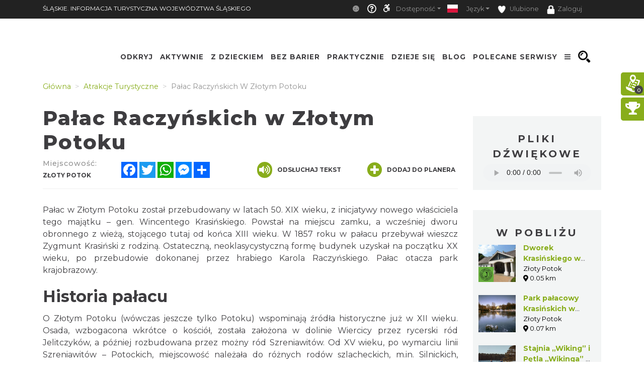

--- FILE ---
content_type: text/css
request_url: https://www.slaskie.travel/minify-css/styles_38.css?4d35100
body_size: 37
content:
.st-calendar-event-search-button-box div:first-child .st-calendar-event-search-button{color:#000;background:0 0;text-decoration:underline;width:auto;margin-left:10px}

--- FILE ---
content_type: text/css
request_url: https://www.slaskie.travel/minify-css/tempusdominus-bootstrap-4.min.css
body_size: 1152
content:
.bootstrap-datetimepicker-widget .btn[data-action=incrementHours]::after,.bootstrap-datetimepicker-widget .btn[data-action=incrementMinutes]::after,.bootstrap-datetimepicker-widget .btn[data-action=decrementHours]::after,.bootstrap-datetimepicker-widget .btn[data-action=decrementMinutes]::after,.bootstrap-datetimepicker-widget .btn[data-action=showHours]::after,.bootstrap-datetimepicker-widget .btn[data-action=showMinutes]::after,.bootstrap-datetimepicker-widget .btn[data-action=togglePeriod]::after,.bootstrap-datetimepicker-widget .btn[data-action=clear]::after,.bootstrap-datetimepicker-widget .btn[data-action=today]::after,.bootstrap-datetimepicker-widget .picker-switch::after,.bootstrap-datetimepicker-widget table th.next::after,.bootstrap-datetimepicker-widget table th.prev::after,.sr-only{position:absolute;width:1px;height:1px;margin:-1px;padding:0;overflow:hidden;clip:rect(0,0,0,0);border:0}.bootstrap-datetimepicker-widget{list-style:none}.bootstrap-datetimepicker-widget.dropdown-menu{display:block;margin:2px 0;padding:4px;width:14rem}@media (min-width:576px){.bootstrap-datetimepicker-widget.dropdown-menu.timepicker-sbs{width:38em}}@media (min-width:768px){.bootstrap-datetimepicker-widget.dropdown-menu.timepicker-sbs{width:38em}}@media (min-width:992px){.bootstrap-datetimepicker-widget.dropdown-menu.timepicker-sbs{width:38em}}.bootstrap-datetimepicker-widget.dropdown-menu:after,.bootstrap-datetimepicker-widget.dropdown-menu:before{content:'';display:inline-block;position:absolute}.bootstrap-datetimepicker-widget.dropdown-menu.bottom:before{border-left:7px solid transparent;border-right:7px solid transparent;border-bottom:7px solid #ccc;border-bottom-color:rgba(0,0,0,.2);top:-7px;left:7px}.bootstrap-datetimepicker-widget.dropdown-menu.bottom:after{border-left:6px solid transparent;border-right:6px solid transparent;border-bottom:6px solid #fff;top:-6px;left:8px}.bootstrap-datetimepicker-widget.dropdown-menu.top:before{border-left:7px solid transparent;border-right:7px solid transparent;border-top:7px solid #ccc;border-top-color:rgba(0,0,0,.2);bottom:-7px;left:6px}.bootstrap-datetimepicker-widget.dropdown-menu.top:after{border-left:6px solid transparent;border-right:6px solid transparent;border-top:6px solid #fff;bottom:-6px;left:7px}.bootstrap-datetimepicker-widget.dropdown-menu.float-right:before{left:auto;right:6px}.bootstrap-datetimepicker-widget.dropdown-menu.float-right:after{left:auto;right:7px}.bootstrap-datetimepicker-widget.dropdown-menu.wider{width:16rem}.bootstrap-datetimepicker-widget .list-unstyled{margin:0}.bootstrap-datetimepicker-widget a[data-action]{padding:6px 0}.bootstrap-datetimepicker-widget a[data-action]:active{box-shadow:none}.bootstrap-datetimepicker-widget .timepicker-hour,.bootstrap-datetimepicker-widget .timepicker-minute,.bootstrap-datetimepicker-widget .timepicker-second{width:54px;font-weight:700;font-size:1.2em;margin:0}.bootstrap-datetimepicker-widget button[data-action]{padding:6px}.bootstrap-datetimepicker-widget .btn[data-action=incrementHours]::after{content:"Increment Hours"}.bootstrap-datetimepicker-widget .btn[data-action=incrementMinutes]::after{content:"Increment Minutes"}.bootstrap-datetimepicker-widget .btn[data-action=decrementHours]::after{content:"Decrement Hours"}.bootstrap-datetimepicker-widget .btn[data-action=decrementMinutes]::after{content:"Decrement Minutes"}.bootstrap-datetimepicker-widget .btn[data-action=showHours]::after{content:"Show Hours"}.bootstrap-datetimepicker-widget .btn[data-action=showMinutes]::after{content:"Show Minutes"}.bootstrap-datetimepicker-widget .btn[data-action=togglePeriod]::after{content:"Toggle AM/PM"}.bootstrap-datetimepicker-widget .btn[data-action=clear]::after{content:"Clear the picker"}.bootstrap-datetimepicker-widget .btn[data-action=today]::after{content:"Set the date to today"}.bootstrap-datetimepicker-widget .picker-switch{text-align:center}.bootstrap-datetimepicker-widget .picker-switch::after{content:"Toggle Date and Time Screens"}.bootstrap-datetimepicker-widget .picker-switch td{padding:0;margin:0;height:auto;width:auto;line-height:inherit}.bootstrap-datetimepicker-widget .picker-switch td span{line-height:2.5;height:2.5em;width:100%}.bootstrap-datetimepicker-widget table{width:100%;margin:0}.bootstrap-datetimepicker-widget table td,.bootstrap-datetimepicker-widget table th{text-align:center;border-radius:.25rem}.bootstrap-datetimepicker-widget table th{height:20px;line-height:20px;width:20px}.bootstrap-datetimepicker-widget table th.picker-switch{width:145px}.bootstrap-datetimepicker-widget table th.disabled,.bootstrap-datetimepicker-widget table th.disabled:hover{background:0 0;color:#6c757d;cursor:not-allowed}.bootstrap-datetimepicker-widget table th.prev::after{content:"Previous Month"}.bootstrap-datetimepicker-widget table th.next::after{content:"Next Month"}.bootstrap-datetimepicker-widget table thead tr:first-child th{cursor:pointer}.bootstrap-datetimepicker-widget table thead tr:first-child th:hover{background:#e9ecef}.bootstrap-datetimepicker-widget table td{height:54px;line-height:54px;width:54px}.bootstrap-datetimepicker-widget table td.cw{font-size:.8em;height:20px;line-height:20px;color:#6c757d}.bootstrap-datetimepicker-widget table td.day{height:20px;line-height:20px;width:20px}.bootstrap-datetimepicker-widget table td.day:hover,.bootstrap-datetimepicker-widget table td.hour:hover,.bootstrap-datetimepicker-widget table td.minute:hover,.bootstrap-datetimepicker-widget table td.second:hover{background:#e9ecef;cursor:pointer}.bootstrap-datetimepicker-widget table td.new,.bootstrap-datetimepicker-widget table td.old{color:#6c757d}.bootstrap-datetimepicker-widget table td.today{position:relative}.bootstrap-datetimepicker-widget table td.today:before{content:'';display:inline-block;border:solid transparent;border-width:0 0 7px 7px;border-bottom-color:#007bff;border-top-color:rgba(0,0,0,.2);position:absolute;bottom:4px;right:4px}.bootstrap-datetimepicker-widget table td.active,.bootstrap-datetimepicker-widget table td.active:hover{background-color:#007bff;color:#fff;text-shadow:0 -1px 0 rgba(0,0,0,.25)}.bootstrap-datetimepicker-widget table td.active.today:before{border-bottom-color:#fff}.bootstrap-datetimepicker-widget table td.disabled,.bootstrap-datetimepicker-widget table td.disabled:hover{background:0 0;color:#6c757d;cursor:not-allowed}.bootstrap-datetimepicker-widget table td span{display:inline-block;width:54px;height:54px;line-height:54px;margin:2px 1.5px;cursor:pointer;border-radius:.25rem}.bootstrap-datetimepicker-widget table td span:hover{background:#e9ecef}.bootstrap-datetimepicker-widget table td span.active{background-color:#007bff;color:#fff;text-shadow:0 -1px 0 rgba(0,0,0,.25)}.bootstrap-datetimepicker-widget table td span.old{color:#6c757d}.bootstrap-datetimepicker-widget table td span.disabled,.bootstrap-datetimepicker-widget table td span.disabled:hover{background:0 0;color:#6c757d;cursor:not-allowed}.bootstrap-datetimepicker-widget.usetwentyfour td.hour{height:27px;line-height:27px}.input-group [data-toggle=datetimepicker]{cursor:pointer}